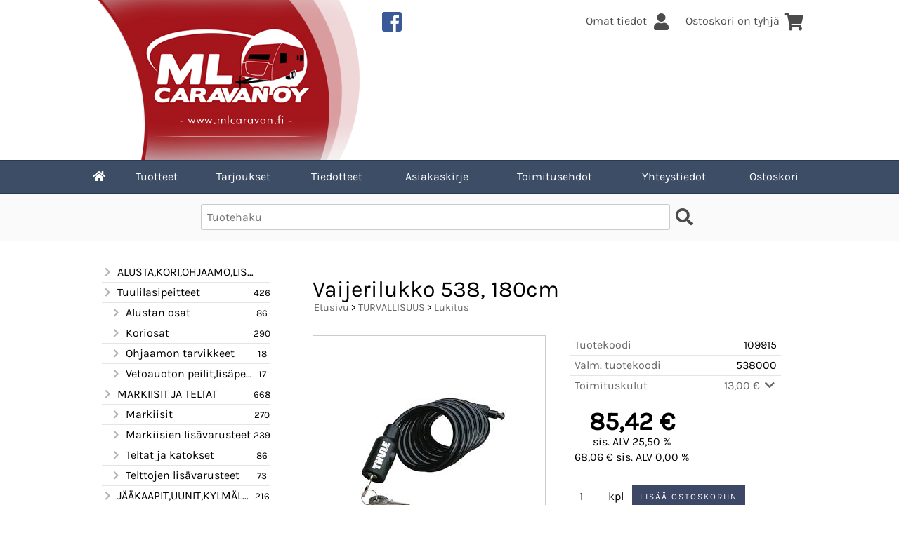

--- FILE ---
content_type: text/html; charset=UTF-8
request_url: https://www.mlcaravan.fi/p3158-vaijerilukko-538-180cm-fi.html
body_size: 6477
content:
<!DOCTYPE html>
<html lang="fi">

<head>
<meta name="viewport" content="width=device-width, initial-scale=1" />
<meta charset="UTF-8" />
<link href="styles1-393677656.css" rel="stylesheet" type="text/css" />
<link href="fonts/font-awesome/css/clover.min.css" rel="stylesheet" type="text/css" />
<link rel="canonical" href="https://www.mlcaravan.fi/p3158-vaijerilukko-538-180cm-fi.html" />
<meta name="robots" content="index, noarchive" />
<title>Vaijerilukko 538, 180cm | ML Caravan Oy</title>
<meta name="description" content="Thule Cable Lock. Varkaudenestoa tehostava muovipäällysteinen teräsvaijeri, jolla polkupyörä lukitaan pyörätelineeseen. Pituus 180 cm. Tilattavissa..." />
<meta property="og:locale" content="fi_FI" />
<meta property="og:site_name" content="ML Caravan Oy" />
<meta property="og:type" content="product.item" />
<meta property="og:url" content="https://www.mlcaravan.fi/p3158-vaijerilukko-538-180cm-fi.html" />
<meta property="og:title" content="Vaijerilukko 538, 180cm" />
<meta property="og:description" content="Thule Cable Lock. Varkaudenestoa tehostava muovipäällysteinen teräsvaijeri, jolla polkupyörä lukitaan pyörätelineeseen. Pituus 180 cm. Tilattavissa..." />
<meta property="og:image" content="https://www.mlcaravan.fi/graphics/products/thumbnails/pogrp_image_view_6__d4b3c498.jpg" />
<meta property="og:updated_time" content="2025-08-21T12:14:01+03:00" />
<meta property="product:retailer_item_id" content="109915" />
<meta property="product:price:amount" content="85.42" />
<meta property="product:price:currency" content="EUR" />
<meta name="twitter:title" content="Vaijerilukko 538, 180cm" />
<meta name="twitter:url" content="https://www.mlcaravan.fi/p3158-vaijerilukko-538-180cm-fi.html" />
<meta name="twitter:description" content="Thule Cable Lock. Varkaudenestoa tehostava muovipäällysteinen teräsvaijeri, jolla polkupyörä lukitaan pyörätelineeseen. Pituus 180 cm. Tilattavissa..." />
<meta name="twitter:image" content="https://www.mlcaravan.fi/graphics/products/thumbnails/pogrp_image_view_6__d4b3c498.jpg" />
<meta name="twitter:card" content="summary_large_image" />
<meta name="csx4_connections_page_counter" id="csx4_connections_page_counter" content="1" />
<script src="actions-393677656.js"></script>
<script src="https://www.mlcaravan.fi/extensions/image_zoom/image_zoom_2.js"></script>
</head>

<body>
<div id="csx4_curtain" onclick="csx4_hide_picture_popup();return false;"></div>
<div id="csx4_popup_box"></div>
<div id="csx4_cart_sidebar" style="display: none;"><div id="csx4_cart_sidebar_inner" onclick="if (document.activeElement.tagName!='A') window.open('https://www.mlcaravan.fi/shopping-cart-fi.html', '_self');"></div></div>
<div id="body"><div id="ultimate_top_around"><div id="ultimate_top"><div class="sign_in_top"><div id="csx4_sign_in_top"><a href="https://www.mlcaravan.fi/sign-in-fi.html">Omat tiedot<i class="fas fa-user fa-fw"></i></a></div></div><div class="product_search"><form action="product-search-fi.html" id="product_search" method="post"><div class="tb_product_search"><div class="tr_product_search"><div class="tc_product_search"><input autocomplete="off" id="product_search_words" name="product_search_words" placeholder="Tuotehaku" onkeyup="csx4_product_search_interval('1', 'fi', '500')" type="text" /></div><div class="tc_product_search"><div onclick="document.getElementById('product_search').submit();document.getElementById('product_search_icon1').style.display='none';if(document.getElementById('product_search_icon2'))document.getElementById('product_search_icon2').style.display='block';"><div id="product_search_icon1"><i class="fas fa-search fa-fw"></i></div><div id="product_search_icon2"><i class="fas fa-spinner fa-fw"></i></div></div></div></div></div></form></div><div class="shopping_cart_top"><div id="csx4_cart_top"><a href="https://www.mlcaravan.fi/shopping-cart-fi.html">Ostoskori on tyhjä<i class="fas fa-shopping-cart fa-fw"></i></a></div></div></div><div class="oma_verkkokaupan_logo_container"><div class="oma_verkkokaupan_logo"><a href="index-fi.html"><img src="graphics/codes/ml_caravan_afcaba62.png" alt="ML Caravan Oy" /></a></div>  <div class="oma_verkkokaupan_logo"><a href="https://www.facebook.com/ML-Caravan-Oy-376849319006699" target="_blank"><i class="fab fa-facebook-square fa-2x"></i></a></div>  </div></div><div id="all_around"><div id="almost_around"><div id="landscape_around"><div id="landscape_around_inner"><div id="landscape_top"></div><div id="landscape_middle"></div><div id="landscape_bottom"><div class="main_navigation_mini" id="csx4_main_navigation_mini"><div class="tb_main_navigation_mini"><div class="tr_main_navigation_mini"><div class="tc_main_navigation_mini" style="width: 15%;"><a href="https://www.mlcaravan.fi/index.html"><i class="fas fa-home"></i></a></div><div class="tc_main_navigation_mini"><a href="" onclick="csx4_show_dropdown_mini_categories();return false;">Tuotteet</a></div><div class="tc_main_navigation_mini"><a href="https://www.mlcaravan.fi/shopping-cart-fi.html">Ostoskori</a></div><div class="tc_main_navigation_mini" style="width: 15%;"><a href="https://www.mlcaravan.fi/navigation-fi.html" onclick="csx4_switch_main_navigation();return false;"><i class="fas fa-bars"></i></a></div></div></div></div><div class="main_navigation_temp" id="csx4_main_navigation_temp"></div><div class="main_navigation" id="csx4_main_navigation"><div class="tb_main_navigation"><div class="tr_main_navigation"><div class="tc_main_navigation_only" style="width: 5%;"><a href="https://www.mlcaravan.fi/index.html"><i class="fas fa-home"></i></a></div><div class="tc_main_navigation"><a href="" onclick="csx4_show_dropdown_categories();return false;">Tuotteet</a></div><div class="tc_main_navigation"><a href="https://www.mlcaravan.fi/offers-p1-fi.html">Tarjoukset</a></div><div class="tc_main_navigation"><a href="https://www.mlcaravan.fi/news-fi.html">Tiedotteet</a></div><div class="tc_main_navigation"><a href="https://www.mlcaravan.fi/newsletter-fi.html">Asiakaskirje</a></div><div class="tc_main_navigation"><a href="https://www.mlcaravan.fi/a2-toimitusehdot-fi.html">Toimitusehdot</a></div><div class="tc_main_navigation"><a href="https://www.mlcaravan.fi/contact-fi.html">Yhteystiedot</a></div><div class="tc_main_navigation_only"><a href="https://www.mlcaravan.fi/shopping-cart-fi.html">Ostoskori</a></div></div></div></div></div></div></div><div id="dropdown"><div class="dropdown_mini_categories" id="csx4_dropdown_mini_categories"></div><div class="dropdown_categories" id="csx4_dropdown_categories" onmouseleave="csx4_show_dropdown_categories();return false;"></div></div><div id="content_around">
<!-- Ulkoasupohja: Orange (2020) -->
<!-- Sijoita tämä kohtaan: #content_around jälkeen -->
<div id="oma_product_search" class="oma_product_search"></div>
<script>
var $elements = document.getElementsByClassName("product_search");
for (var $i = 0; $i < $elements.length; $i++) {
  document.getElementById('oma_product_search').innerHTML = $elements[$i].innerHTML;
  $elements[$i].outerHTML = "";
  break;
}
</script>
<!-- End of Ulkoasupohja: Orange (2020) -->
    
<div id="content"><div id="tb_content"><div id="tr_content"><div id="tc_content_left"><div class="categories" id="csx4_categories"><div class="category_tree"><div class="category_tree_part"><div class="tb_category_tree"><div class="tr_category_tree"><div class="tc_category_tree"><a href="https://www.mlcaravan.fi/c47-alustakoriohjaamolisapeilit-p1-fi.html"><i class="fas fa-chevron-right fa-fw"></i>ALUSTA,KORI,OHJAAMO,LISÄPEILIT</a></div><div class="tc_category_tree"></div></div><div class="tr_category_tree"><div class="tc_category_tree"><a href="https://www.mlcaravan.fi/c206-tuulilasipeitteet-p1-fi.html"><i class="fas fa-chevron-right fa-fw"></i>Tuulilasipeitteet</a></div><div class="tc_category_tree">426</div></div><div class="tr_category_tree"><div class="tc_category_tree"><div class="category_tree_level"></div><a href="https://www.mlcaravan.fi/c48-alustan-osat-p1-fi.html"><i class="fas fa-chevron-right fa-fw"></i>Alustan osat</a></div><div class="tc_category_tree">86</div></div><div class="tr_category_tree"><div class="tc_category_tree"><div class="category_tree_level"></div><a href="https://www.mlcaravan.fi/c53-koriosat-p1-fi.html"><i class="fas fa-chevron-right fa-fw"></i>Koriosat</a></div><div class="tc_category_tree">290</div></div><div class="tr_category_tree"><div class="tc_category_tree"><div class="category_tree_level"></div><a href="https://www.mlcaravan.fi/c59-ohjaamon-tarvikkeet-p1-fi.html"><i class="fas fa-chevron-right fa-fw"></i>Ohjaamon tarvikkeet</a></div><div class="tc_category_tree">18</div></div><div class="tr_category_tree"><div class="tc_category_tree"><div class="category_tree_level"></div><a href="https://www.mlcaravan.fi/c62-vetoauoton-peilitlisapeilit-p1-fi.html"><i class="fas fa-chevron-right fa-fw"></i>Vetoauoton peilit,lisäpeilit</a></div><div class="tc_category_tree">17</div></div><div class="tr_category_tree"><div class="tc_category_tree"><a href="https://www.mlcaravan.fi/c63-markiisit-ja-teltat-p1-fi.html"><i class="fas fa-chevron-right fa-fw"></i>MARKIISIT JA TELTAT</a></div><div class="tc_category_tree">668</div></div><div class="tr_category_tree"><div class="tc_category_tree"><div class="category_tree_level"></div><a href="https://www.mlcaravan.fi/c64-markiisit-p1-fi.html"><i class="fas fa-chevron-right fa-fw"></i>Markiisit</a></div><div class="tc_category_tree">270</div></div><div class="tr_category_tree"><div class="tc_category_tree"><div class="category_tree_level"></div><a href="https://www.mlcaravan.fi/c73-markiisien-lisavarusteet-p1-fi.html"><i class="fas fa-chevron-right fa-fw"></i>Markiisien lisävarusteet</a></div><div class="tc_category_tree">239</div></div><div class="tr_category_tree"><div class="tc_category_tree"><div class="category_tree_level"></div><a href="https://www.mlcaravan.fi/c78-teltat-ja-katokset-p1-fi.html"><i class="fas fa-chevron-right fa-fw"></i>Teltat ja katokset</a></div><div class="tc_category_tree">86</div></div><div class="tr_category_tree"><div class="tc_category_tree"><div class="category_tree_level"></div><a href="https://www.mlcaravan.fi/c85-telttojen-lisavarusteet-p1-fi.html"><i class="fas fa-chevron-right fa-fw"></i>Telttojen lisävarusteet</a></div><div class="tc_category_tree">73</div></div><div class="tr_category_tree"><div class="tc_category_tree"><a href="https://www.mlcaravan.fi/c89-jaakaapituunitkylmalaukutgrillit-p1-fi.html"><i class="fas fa-chevron-right fa-fw"></i>JÄÄKAAPIT,UUNIT,KYLMÄLAUKUT,GRILLIT</a></div><div class="tc_category_tree">216</div></div><div class="tr_category_tree"><div class="tc_category_tree"><div class="category_tree_level"></div><a href="https://www.mlcaravan.fi/c90-jaakaapit-ja-osat-p1-fi.html"><i class="fas fa-chevron-right fa-fw"></i>Jääkaapit ja osat</a></div><div class="tc_category_tree">183</div></div><div class="tr_category_tree"><div class="tc_category_tree"><div class="category_tree_level"></div><a href="https://www.mlcaravan.fi/c95-liedetuunit-ja-osat-p1-fi.html"><i class="fas fa-chevron-right fa-fw"></i>Liedet,uunit ja osat</a></div><div class="tc_category_tree">16</div></div><div class="tr_category_tree"><div class="tc_category_tree"><div class="category_tree_level"></div><a href="https://www.mlcaravan.fi/c98-kylmalaukut-p1-fi.html"><i class="fas fa-chevron-right fa-fw"></i>Kylmälaukut</a></div><div class="tc_category_tree">10</div></div><div class="tr_category_tree"><div class="tc_category_tree"><div class="category_tree_level"></div><a href="https://www.mlcaravan.fi/c99-grillaus-ja-tarvikkeet-p1-fi.html"><i class="fas fa-chevron-right fa-fw"></i>Grillaus ja tarvikkeet</a></div><div class="tc_category_tree">7</div></div><div class="tr_category_tree"><div class="tc_category_tree"><a href="https://www.mlcaravan.fi/c100-kuljetus-ja-sailytys-p1-fi.html"><i class="fas fa-chevron-right fa-fw"></i>KULJETUS JA SÄILYTYS</a></div><div class="tc_category_tree">140</div></div><div class="tr_category_tree"><div class="tc_category_tree"><div class="category_tree_level"></div><a href="https://www.mlcaravan.fi/c101-kuljetus-p1-fi.html"><i class="fas fa-chevron-right fa-fw"></i>Kuljetus</a></div><div class="tc_category_tree">120</div></div><div class="tr_category_tree"><div class="tc_category_tree"><div class="category_tree_level"></div><a href="https://www.mlcaravan.fi/c107-sailytys-p1-fi.html"><i class="fas fa-chevron-right fa-fw"></i>Säilytys</a></div><div class="tc_category_tree">20</div></div><div class="tr_category_tree"><div class="tc_category_tree"><a href="https://www.mlcaravan.fi/c109-kaymalat-ja-tarvikkeet-p1-fi.html"><i class="fas fa-chevron-right fa-fw"></i>KÄYMÄLÄT JA TARVIKKEET</a></div><div class="tc_category_tree">181</div></div></div></div><div class="category_tree_part"><div class="tb_category_tree"><div class="tr_category_tree"><div class="tc_category_tree"><div class="category_tree_level"></div><a href="https://www.mlcaravan.fi/c110-kaymalat-p1-fi.html"><i class="fas fa-chevron-right fa-fw"></i>Käymälät</a></div><div class="tc_category_tree">43</div></div><div class="tr_category_tree"><div class="tc_category_tree"><div class="category_tree_level"></div><a href="https://www.mlcaravan.fi/c114-kaymaloiden-varaosat-p1-fi.html"><i class="fas fa-chevron-right fa-fw"></i>Käymälöiden varaosat</a></div><div class="tc_category_tree">119</div></div><div class="tr_category_tree"><div class="tc_category_tree"><div class="category_tree_level"></div><a href="https://www.mlcaravan.fi/c119-kaymaloiden-tarvikkeet-p1-fi.html"><i class="fas fa-chevron-right fa-fw"></i>Käymälöiden tarvikkeet</a></div><div class="tc_category_tree">19</div></div><div class="tr_category_tree"><div class="tc_category_tree"><a href="https://www.mlcaravan.fi/c122-vesijarjestelma-p1-fi.html"><i class="fas fa-chevron-right fa-fw"></i>VESIJÄRJESTELMÄ</a></div><div class="tc_category_tree">102</div></div><div class="tr_category_tree"><div class="tc_category_tree"><div class="category_tree_level"></div><a href="https://www.mlcaravan.fi/c123-hanat-ja-suihkutarvikkeet-p1-fi.html"><i class="fas fa-chevron-right fa-fw"></i>Hanat ja suihkutarvikkeet</a></div><div class="tc_category_tree">56</div></div><div class="tr_category_tree"><div class="tc_category_tree"><div class="category_tree_level"></div><a href="https://www.mlcaravan.fi/c124-pumput-ja-tarvikkeet-p1-fi.html"><i class="fas fa-chevron-right fa-fw"></i>Pumput ja tarvikkeet</a></div><div class="tc_category_tree">20</div></div><div class="tr_category_tree"><div class="tc_category_tree"><div class="category_tree_level"></div><a href="https://www.mlcaravan.fi/c125-muut-vesijarjestelman-osat-p1-fi.html"><i class="fas fa-chevron-right fa-fw"></i>Muut vesijärjestelmän osat</a></div><div class="tc_category_tree">26</div></div><div class="tr_category_tree"><div class="tc_category_tree"><a href="https://www.mlcaravan.fi/c126-sahkelektroniikka-ja-valaistus-p1-fi.html"><i class="fas fa-chevron-right fa-fw"></i>SÄHKÖ,ELEKTRONIIKKA JA VALAISTUS</a></div><div class="tc_category_tree">280</div></div><div class="tr_category_tree"><div class="tc_category_tree"><div class="category_tree_level"></div><a href="https://www.mlcaravan.fi/c127-valaistus-p1-fi.html"><i class="fas fa-chevron-right fa-fw"></i>Valaistus</a></div><div class="tc_category_tree">98</div></div><div class="tr_category_tree"><div class="tc_category_tree"><div class="category_tree_level"></div><a href="https://www.mlcaravan.fi/c130-invertterit-p1-fi.html"><i class="fas fa-chevron-right fa-fw"></i>Invertterit</a></div><div class="tc_category_tree">23</div></div><div class="tr_category_tree"><div class="tc_category_tree"><div class="category_tree_level"></div><a href="https://www.mlcaravan.fi/c131-aurinkopaneelit-p1-fi.html"><i class="fas fa-chevron-right fa-fw"></i>Aurinkopaneelit</a></div><div class="tc_category_tree">20</div></div><div class="tr_category_tree"><div class="tc_category_tree"><div class="category_tree_level"></div><a href="https://www.mlcaravan.fi/c132-naviperuutukameratvalvonta-p1-fi.html"><i class="fas fa-chevron-right fa-fw"></i>Navi,peruutukamerat,valvonta</a></div><div class="tc_category_tree">12</div></div><div class="tr_category_tree"><div class="tc_category_tree"><div class="category_tree_level"></div><a href="https://www.mlcaravan.fi/c133-johdotrasiatsahkotarvikkeet-p1-fi.html"><i class="fas fa-chevron-right fa-fw"></i>Johdot,rasiat,sähkötarvikkeet</a></div><div class="tc_category_tree">120</div></div><div class="tr_category_tree"><div class="tc_category_tree"><div class="category_tree_level"></div><a href="https://www.mlcaravan.fi/c137-laturitakunvalvonta-p1-fi.html"><i class="fas fa-chevron-right fa-fw"></i>Laturit,akunvalvonta</a></div><div class="tc_category_tree">7</div></div><div class="tr_category_tree"><div class="tc_category_tree"><div class="category_tree_level"></div><a href="https://www.mlcaravan.fi/c138-generaattorit-p1-fi.html"><i class="fas fa-chevron-right fa-fw"></i>Generaattorit</a></div><div class="tc_category_tree"></div></div><div class="tr_category_tree"><div class="tc_category_tree"><a href="https://www.mlcaravan.fi/c139-turvallisuus-p1-fi.html"><i class="fas fa-chevron-right fa-fw"></i>TURVALLISUUS</a></div><div class="tc_category_tree">32</div></div><div class="tr_category_tree"><div class="tc_category_tree"><div class="category_tree_level"></div><a href="https://www.mlcaravan.fi/c140-halyttimet-p1-fi.html"><i class="fas fa-chevron-right fa-fw"></i>Hälyttimet</a></div><div class="tc_category_tree">12</div></div><div class="tr_category_tree"><div class="tc_category_tree_selected"><div class="category_tree_level"></div><a href="https://www.mlcaravan.fi/c141-lukitus-p1-fi.html"><i class="fas fa-chevron-right fa-fw"></i>Lukitus</a></div><div class="tc_category_tree_selected">20</div></div><div class="tr_category_tree"><div class="tc_category_tree"><a href="https://www.mlcaravan.fi/c142-asuinosan-tarvikkeet-p1-fi.html"><i class="fas fa-chevron-right fa-fw"></i>ASUINOSAN TARVIKKEET</a></div><div class="tc_category_tree">75</div></div><div class="tr_category_tree"><div class="tc_category_tree"><div class="category_tree_level"></div><a href="https://www.mlcaravan.fi/c143-oviverhot-p1-fi.html"><i class="fas fa-chevron-right fa-fw"></i>Oviverhot</a></div><div class="tc_category_tree">6</div></div><div class="tr_category_tree"><div class="tc_category_tree"><div class="category_tree_level"></div><a href="https://www.mlcaravan.fi/c144-kalusteiden-tarvikkeet-p1-fi.html"><i class="fas fa-chevron-right fa-fw"></i>Kalusteiden tarvikkeet</a></div><div class="tc_category_tree">61</div></div><div class="tr_category_tree"><div class="tc_category_tree"><div class="category_tree_level"></div><a href="https://www.mlcaravan.fi/c145-poydanjalat-ja-tarvikkeet-p1-fi.html"><i class="fas fa-chevron-right fa-fw"></i>Pöydänjalat ja tarvikkeet</a></div><div class="tc_category_tree">6</div></div><div class="tr_category_tree"><div class="tc_category_tree"><div class="category_tree_level"></div><a href="https://www.mlcaravan.fi/c146-kosteudenpoistajat-p1-fi.html"><i class="fas fa-chevron-right fa-fw"></i>Kosteudenpoistajat</a></div><div class="tc_category_tree">2</div></div><div class="tr_category_tree"><div class="tc_category_tree"><a href="https://www.mlcaravan.fi/c147-ilmastointilaitteet-p1-fi.html"><i class="fas fa-chevron-right fa-fw"></i>ILMASTOINTILAITTEET</a></div><div class="tc_category_tree">36</div></div></div></div><div class="category_tree_part"><div class="tb_category_tree"><div class="tr_category_tree"><div class="tc_category_tree"><div class="category_tree_level"></div><a href="https://www.mlcaravan.fi/c148-ilmastointilaitteet-ja-tarvikkeet-telair-p1-fi.html"><i class="fas fa-chevron-right fa-fw"></i>Ilmastointilaitteet ja tarvikkeet Telair</a></div><div class="tc_category_tree">7</div></div><div class="tr_category_tree"><div class="tc_category_tree"><div class="category_tree_level"></div><a href="https://www.mlcaravan.fi/c149-ilmastointilaitteet-ja-tarv-dometic-p1-fi.html"><i class="fas fa-chevron-right fa-fw"></i>Ilmastointilaitteet ja tarv. Dometic</a></div><div class="tc_category_tree">18</div></div><div class="tr_category_tree"><div class="tc_category_tree"><div class="category_tree_level"></div><a href="https://www.mlcaravan.fi/c150-ilmastointilaitteet-ja-tarvikkeeet-truma-p1-fi.html"><i class="fas fa-chevron-right fa-fw"></i>Ilmastointilaitteet ja tarvikkeeet Truma</a></div><div class="tc_category_tree">11</div></div><div class="tr_category_tree"><div class="tc_category_tree"><a href="https://www.mlcaravan.fi/c151-perakarry-traileri-alusta-p1-fi.html"><i class="fas fa-chevron-right fa-fw"></i>PERÄKÄRRY/TRAILERI/ALUSTA</a></div><div class="tc_category_tree">841</div></div><div class="tr_category_tree"><div class="tc_category_tree"><div class="category_tree_level"></div><a href="https://www.mlcaravan.fi/c152-vetopaat-al-ko-p1-fi.html"><i class="fas fa-chevron-right fa-fw"></i>Vetopäät AL-KO</a></div><div class="tc_category_tree">14</div></div><div class="tr_category_tree"><div class="tc_category_tree"><div class="category_tree_level"></div><a href="https://www.mlcaravan.fi/c153-vetopaat-knott-p1-fi.html"><i class="fas fa-chevron-right fa-fw"></i>Vetopäät KNOTT</a></div><div class="tc_category_tree">12</div></div><div class="tr_category_tree"><div class="tc_category_tree"><div class="category_tree_level"></div><a href="https://www.mlcaravan.fi/c154-vetopaat-bpw-p1-fi.html"><i class="fas fa-chevron-right fa-fw"></i>Vetopäät BPW</a></div><div class="tc_category_tree">6</div></div><div class="tr_category_tree"><div class="tc_category_tree"><div class="category_tree_level"></div><a href="https://www.mlcaravan.fi/c155-kuulakytkimetlukot-tarvikkeet-p1-fi.html"><i class="fas fa-chevron-right fa-fw"></i>Kuulakytkimet,lukot+tarvikkeet</a></div><div class="tc_category_tree">49</div></div><div class="tr_category_tree"><div class="tc_category_tree"><div class="category_tree_level"></div><a href="https://www.mlcaravan.fi/c156-vetopaan-varaosat-p1-fi.html"><i class="fas fa-chevron-right fa-fw"></i>Vetopään varaosat</a></div><div class="tc_category_tree">90</div></div><div class="tr_category_tree"><div class="tc_category_tree"><div class="category_tree_level"></div><a href="https://www.mlcaravan.fi/c160-kitkakytkimetlukot-varaosat-p1-fi.html"><i class="fas fa-chevron-right fa-fw"></i>Kitkakytkimet,lukot+varaosat</a></div><div class="tc_category_tree">37</div></div><div class="tr_category_tree"><div class="tc_category_tree"><div class="category_tree_level"></div><a href="https://www.mlcaravan.fi/c195-aisavaaka-p1-fi.html"><i class="fas fa-chevron-right fa-fw"></i>Aisavaaka</a></div><div class="tc_category_tree">2</div></div><div class="tr_category_tree"><div class="tc_category_tree"><div class="category_tree_level"></div><a href="https://www.mlcaravan.fi/c196-akselit-p1-fi.html"><i class="fas fa-chevron-right fa-fw"></i>Akselit</a></div><div class="tc_category_tree">47</div></div><div class="tr_category_tree"><div class="tc_category_tree"><div class="category_tree_level"></div><a href="https://www.mlcaravan.fi/c197-navat-p1-fi.html"><i class="fas fa-chevron-right fa-fw"></i>Navat</a></div><div class="tc_category_tree">20</div></div><div class="tr_category_tree"><div class="tc_category_tree"><div class="category_tree_level"></div><a href="https://www.mlcaravan.fi/c198-iskunvaimentimet-al-koknottbpw-ja-muut-p1-fi.html"><i class="fas fa-chevron-right fa-fw"></i>Iskunvaimentimet Al-ko,Knott,Bpw ja muut</a></div><div class="tc_category_tree">20</div></div><div class="tr_category_tree"><div class="tc_category_tree"><div class="category_tree_level"></div><a href="https://www.mlcaravan.fi/c199-jarrurummut-al-koknottbpwpeitz-p1-fi.html"><i class="fas fa-chevron-right fa-fw"></i>Jarrurummut Al-ko,Knott,Bpw,Peitz</a></div><div class="tc_category_tree">32</div></div><div class="tr_category_tree"><div class="tc_category_tree"><div class="category_tree_level"></div><a href="https://www.mlcaravan.fi/c200-jarrukengat-al-koknottbpw-hahnpeitz-bb-wap-p1-fi.html"><i class="fas fa-chevron-right fa-fw"></i>Jarrukengät Al-ko,Knott,Bpw/Hahn,Peitz/b&amp;b/Wap</a></div><div class="tc_category_tree">41</div></div><div class="tr_category_tree"><div class="tc_category_tree"><div class="category_tree_level"></div><a href="https://www.mlcaravan.fi/c201-jarruvaijerit-p1-fi.html"><i class="fas fa-chevron-right fa-fw"></i>Jarruvaijerit</a></div><div class="tc_category_tree">70</div></div><div class="tr_category_tree"><div class="tc_category_tree"><div class="category_tree_level"></div><a href="https://www.mlcaravan.fi/c202-jarrujen-rumpujen-varaosat-p1-fi.html"><i class="fas fa-chevron-right fa-fw"></i>Jarrujen/rumpujen varaosat</a></div><div class="tc_category_tree">118</div></div><div class="tr_category_tree"><div class="tc_category_tree"><div class="category_tree_level"></div><a href="https://www.mlcaravan.fi/c203-laakerit-laakerisarjat-p1-fi.html"><i class="fas fa-chevron-right fa-fw"></i>Laakerit/laakerisarjat</a></div><div class="tc_category_tree">45</div></div><div class="tr_category_tree"><div class="tc_category_tree"><div class="category_tree_level"></div><a href="https://www.mlcaravan.fi/c204-tiivisteet-p1-fi.html"><i class="fas fa-chevron-right fa-fw"></i>Tiivisteet</a></div><div class="tc_category_tree">21</div></div><div class="tr_category_tree"><div class="tc_category_tree"><div class="category_tree_level"></div><a href="https://www.mlcaravan.fi/c205-nokkapyorat-ja-kiinnikkeet-p1-fi.html"><i class="fas fa-chevron-right fa-fw"></i>Nokkapyörät ja kiinnikkeet</a></div><div class="tc_category_tree">54</div></div><div class="tr_category_tree"><div class="tc_category_tree"><div class="category_tree_level"></div><a href="https://www.mlcaravan.fi/c207-tukijalat-ja-nurkkatuet-p1-fi.html"><i class="fas fa-chevron-right fa-fw"></i>Tukijalat ja nurkkatuet</a></div><div class="tc_category_tree">28</div></div><div class="tr_category_tree"><div class="tc_category_tree"><div class="category_tree_level"></div><a href="https://www.mlcaravan.fi/c208-renkaat-ja-vanteet-p1-fi.html"><i class="fas fa-chevron-right fa-fw"></i>Renkaat ja vanteet</a></div><div class="tc_category_tree">12</div></div><div class="tr_category_tree"><div class="tc_category_tree"><div class="category_tree_level"></div><a href="https://www.mlcaravan.fi/c209-takavalot-p1-fi.html"><i class="fas fa-chevron-right fa-fw"></i>Takavalot</a></div><div class="tc_category_tree">115</div></div><div class="tr_category_tree"><div class="tc_category_tree"><div class="category_tree_level"></div><a href="https://www.mlcaravan.fi/c210-etu-sivuvalot-rekisterikilvenvalot-p1-fi.html"><i class="fas fa-chevron-right fa-fw"></i>Etu/sivuvalot/rekisterikilvenvalot</a></div><div class="tc_category_tree"></div></div><div class="tr_category_tree"><div class="tc_category_tree"><a href="https://www.mlcaravan.fi/c161-televisiot-ja-tarvikkeet-p1-fi.html"><i class="fas fa-chevron-right fa-fw"></i>TELEVISIOT JA TARVIKKEET</a></div><div class="tc_category_tree">27</div></div></div></div><div class="category_tree_part"><div class="tb_category_tree"><div class="tr_category_tree"><div class="tc_category_tree"><div class="category_tree_level"></div><a href="https://www.mlcaravan.fi/c162-antennit-ja-tarvikkeet-p1-fi.html"><i class="fas fa-chevron-right fa-fw"></i>Antennit ja tarvikkeet</a></div><div class="tc_category_tree">10</div></div><div class="tr_category_tree"><div class="tc_category_tree"><div class="category_tree_level"></div><a href="https://www.mlcaravan.fi/c163-tv-telineet-p1-fi.html"><i class="fas fa-chevron-right fa-fw"></i>TV-telineet</a></div><div class="tc_category_tree">16</div></div><div class="tr_category_tree"><div class="tc_category_tree"><div class="category_tree_level"></div><a href="https://www.mlcaravan.fi/c211-televisiot-p1-fi.html"><i class="fas fa-chevron-right fa-fw"></i>Televisiot</a></div><div class="tc_category_tree">1</div></div><div class="tr_category_tree"><div class="tc_category_tree"><a href="https://www.mlcaravan.fi/c164-retkeily-ja-leiriytyminen-p1-fi.html"><i class="fas fa-chevron-right fa-fw"></i>RETKEILY JA LEIRIYTYMINEN</a></div><div class="tc_category_tree">82</div></div><div class="tr_category_tree"><div class="tc_category_tree"><div class="category_tree_level"></div><a href="https://www.mlcaravan.fi/c193-leirityminen-p1-fi.html"><i class="fas fa-chevron-right fa-fw"></i>Leirityminen</a></div><div class="tc_category_tree">15</div></div><div class="tr_category_tree"><div class="tc_category_tree"><div class="category_tree_level"></div><a href="https://www.mlcaravan.fi/c165-tuolit-ja-poydat-p1-fi.html"><i class="fas fa-chevron-right fa-fw"></i>Tuolit ja pöydät</a></div><div class="tc_category_tree">22</div></div><div class="tr_category_tree"><div class="tc_category_tree"><div class="category_tree_level"></div><a href="https://www.mlcaravan.fi/c166-ruanvalmistusruokailu-p1-fi.html"><i class="fas fa-chevron-right fa-fw"></i>Ruanvalmistus,ruokailu</a></div><div class="tc_category_tree">45</div></div><div class="tr_category_tree"><div class="tc_category_tree"><a href="https://www.mlcaravan.fi/c167-lammityskaasujarjestelma-p1-fi.html"><i class="fas fa-chevron-right fa-fw"></i>LÄMMITYS,KAASUJÄRJESTELMÄ</a></div><div class="tc_category_tree">449</div></div><div class="tr_category_tree"><div class="tc_category_tree"><div class="category_tree_level"></div><a href="https://www.mlcaravan.fi/c168-nestekeskuslammitys-p1-fi.html"><i class="fas fa-chevron-right fa-fw"></i>Nestekeskuslämmitys</a></div><div class="tc_category_tree">165</div></div><div class="tr_category_tree"><div class="tc_category_tree"><div class="category_tree_level"></div><a href="https://www.mlcaravan.fi/c176-ilmalammitys-p1-fi.html"><i class="fas fa-chevron-right fa-fw"></i>Ilmalämmitys</a></div><div class="tc_category_tree">197</div></div><div class="tr_category_tree"><div class="tc_category_tree"><div class="category_tree_level"></div><a href="https://www.mlcaravan.fi/c185-kaasujarjestelma-p1-fi.html"><i class="fas fa-chevron-right fa-fw"></i>Kaasujärjestelmä</a></div><div class="tc_category_tree">87</div></div><div class="tr_category_tree"><div class="tc_category_tree"><a href="https://www.mlcaravan.fi/c188-poistomyyntikategoria-p1-fi.html"><i class="fas fa-chevron-right fa-fw"></i>POISTOMYYNTIKATEGORIA</a></div><div class="tc_category_tree">141</div></div><div class="tr_category_tree"><div class="tc_category_tree"><a href="https://www.mlcaravan.fi/c189-hobby-varaosat-p1-fi.html"><i class="fas fa-chevron-right fa-fw"></i>HOBBY VARAOSAT</a></div><div class="tc_category_tree">287</div></div><div class="tr_category_tree"><div class="tc_category_tree"><div class="category_tree_level"></div><a href="https://www.mlcaravan.fi/c190-varaosat-hobby-p1-fi.html"><i class="fas fa-chevron-right fa-fw"></i>Varaosat Hobby</a></div><div class="tc_category_tree">287</div></div></div></div></div></div><div class="restricts" id="csx4_restricts"></div></div><div id="tc_content_middle"><div id="tc_content_middle_inner"><input type="hidden" name="csx4_connections_product_id" id="csx4_connections_product_id" value="3158" /><h1 class="crumb">Vaijerilukko 538, 180cm</h1><p class="crumb"><a href="https://www.mlcaravan.fi/index.html">Etusivu</a> > <a href="https://www.mlcaravan.fi/c139-turvallisuus-p1-fi.html">TURVALLISUUS</a> > <a href="https://www.mlcaravan.fi/c141-lukitus-p1-fi.html">Lukitus</a></p><div class="category_bar" id="csx4_category_bar"><div class="tb_category_bar"><div class="tr_category_bar"></div></div></div><div class="tb_product_columns"><div class="tr_product_columns"><div class="tc_product_columns"><div id="product_picture" style="width: 332px;"><div class="tb_product_picture"><div class="tr_product_picture"><div class="tc_product_picture"><a href="graphics/products/image_view_6__d4b3c498.jpg" oncontextmenu="return false;" onclick="csx4_show_picture_popup('3158', '1', '800', '800', 'fi');return false;" target="_blank"><picture><source srcset="graphics/products/thumbnails/1x/ppipp_image_view_6__d4b3c498.webp 1x,graphics/products/thumbnails/2x/ppipp_image_view_6__d4b3c498.webp 2x" type="image/webp" ><img src="graphics/products/thumbnails/ppipp_image_view_6__d4b3c498.jpg" width="330" height="330" alt="Vaijerilukko 538, 180cm" /></picture></a></div></div></div></div></div><div class="tc_product_columns"><div class="tb_product_figures"><div class="tr_product_figures"><div class="tc_product_figures_left">Tuotekoodi</div><div class="tc_product_figures_right">109915</div></div><div class="tr_product_figures"><div class="tc_product_figures_left">Valm. tuotekoodi</div><div class="tc_product_figures_right">538000</div></div><div class="tr_product_figures"><div class="tc_product_figures_left">Toimituskulut</div><div class="tc_product_figures_right"><div class="csx4_script_show"><a class="csx4_popup" id="term1open" href="#" onclick="csx4_show_info('term1');return false;">13,00&nbsp;€ <i class="fas fa-chevron-down fa-fw"></i></a><a class="csx4_popup" id="term1close" href="#" style="display: none;" onclick="csx4_hide_info('term1');return false;">13,00&nbsp;€ <i class="fas fa-chevron-up fa-fw"></i></a></div><noscript>13,00&nbsp;€</noscript></div></div></div><div class="csx4_popup"><div class="csx4_popup_inner" id="term1" style="display: none;"><div class="product_delivery">Toimituskulut toimitustavoittain, jos tilaat vain tämän tuotteen:<div class="tb_product_delivery"><div class="tr_product_delivery"><div class="tc_product_delivery_left">Posti</div><div class="tc_product_delivery_right">13,00&nbsp;€</div></div></div>Sisältäen arvonlisäveroa 25,50 %</div></div></div><form action="https://www.mlcaravan.fi/shopping-cart-fi.html" id="product_form3158" method="post"><input type="hidden" name="add_to_cart" value="1" /><input type="hidden" name="product_id" value="3158" /><div id="csx4_product_variations"></div><input type="hidden" name="csx4_connections_product_price" id="csx4_connections_product_price" value="85.42" /><div class="tb_product_price"><div class="tr_product_price"><div class="tc_product_price"><div class="product_price_normal">85,42&nbsp;€</div><div class="product_price_vat">sis. ALV 25,50 %</div><div class="product_price_vat">68,06&nbsp;€ sis. ALV 0,00 %</div></div></div></div><div id="csx4_cart_alert" style="display: none;"></div><div class="tb_product_cart"><div class="tr_product_cart"><div class="tc_product_cart_left"><input type="text" name="product_qty" value="1" class="qty_1" /> kpl</div><div class="tc_product_cart_right"><input onclick="csx4_add_to_cart('product_form3158', 'fi');return false;" type="submit" value="Lisää ostoskoriin" /></div></div></div></form></div></div></div><div class="tb_product_intro"><div class="tr_product_intro"><div class="tc_product_intro"><div id="product_intro_description" class="part_content" style="display:block;"><p>Thule Cable Lock. Varkaudenestoa tehostava muovipäällysteinen teräsvaijeri, jolla polkupyörä lukitaan pyörätelineeseen. Pituus 180 cm.</p>
<p>Tilattavissa</p></div></div></div></div><img height="0" width="0" onload="csx4_yesscript_product_intro('product_intro_description');" src="[data-uri]" alt="tech" /></div><img height="0" width="0" onload="csx4_yesscript();" src="[data-uri]" alt="tech" /></div><div id="tc_content_right"></div></div></div></div></div></div><div id="brand_around"><div id="brand"></div></div><div id="bottom_around"><div id="bottom"><div class="tb_bottom"><div class="tr_bottom"><div class="tc_bottom"><div class="bottom_links"><a href="" onclick="csx4_show_dropdown_categories();return false;">Tuotteet</a><br /><a href="https://www.mlcaravan.fi/news-fi.html">Tiedotteet</a><br /><a href="https://www.mlcaravan.fi/newsletter-fi.html">Asiakaskirje</a><br /></div></div><div class="tc_bottom"><div class="bottom_links"><a href="https://www.mlcaravan.fi/a1-tietoa-meista-fi.html">Tietoa&nbsp;meistä</a><br /><a href="https://www.mlcaravan.fi/contact-fi.html">Yhteystiedot</a><br /><a href="https://www.mlcaravan.fi/a2-toimitusehdot-fi.html">Toimitusehdot</a><br /></div></div><div class="tc_bottom"><div class="bottom_links"><a href="https://www.mlcaravan.fi/shopping-cart-fi.html">Ostoskori</a><br /></div></div><div class="tc_bottom"></div><div class="tc_bottom"><div class="bottom_contact">ML Caravan Oy<br />Kauniaistentie 5 B<br />FI-16300, Orimattila<br />FINLAND<br /></div></div><div class="tc_bottom"><div class="bottom_contact">puh. 0400369983<br /><a href="mailto:marko&#46;laitinen&#64;mlcaravan&#46;fi">marko&#46;laitinen&#64;mlcaravan&#46;fi</a><br />Y-tunnus: 2058296-8<br /></div></div></div></div></div></div></div></div><div style="text-align: center !important;"><div style="display: inline-block;font: 80%/1.1 'Segoe UI', Arial, sans-serif !important;margin: 7px auto 24px auto !important;">&nbsp;</div></div>
<noscript id="deferred-styles"><link href="fonts/font-awesome/css/all.min.css" rel="stylesheet" type="text/css" /></noscript>

<script>
var $csx4_lds=function(){var $csx4_asn=document.getElementById("deferred-styles");var $csx4_rep=document.createElement("div");$csx4_rep.innerHTML=$csx4_asn.textContent;document.body.appendChild($csx4_rep)
$csx4_asn.parentElement.removeChild($csx4_asn);};var $csx4_raf=requestAnimationFrame||mozRequestAnimationFrame||webkitRequestAnimationFrame||msRequestAnimationFrame;if($csx4_raf){$csx4_raf(function(){window.setTimeout($csx4_lds,0);});}else{window.addEventListener('load',$csx4_lds);}
</script>

<script type="application/ld+json">
{
	"@context": "http://schema.org/",
	"@type": "Product",
	"name": "Vaijerilukko 538, 180cm",
	"image": [
		"https://www.mlcaravan.fi/graphics/products/image_view_6__d4b3c498.jpg"
	],
	"description": "Thule Cable Lock. Varkaudenestoa tehostava muovipäällysteinen teräsvaijeri, jolla polkupyörä lukitaan pyörätelineeseen. Pituus 180 cm. Tilattavissa...",
	"mpn": "538000",
	"sku": "109915",
	"offers": {
		"@type": "Offer",
		"url": "https://www.mlcaravan.fi/p3158-vaijerilukko-538-180cm-fi.html",
		"priceCurrency": "EUR",
		"price": "85.42",
		"seller": {
			"@type": "Organization",
			"name": "ML Caravan Oy"
		}
	}
}
</script>
<script type="application/ld+json">
{
	"@context": "http://schema.org",
	"@type": "BreadcrumbList",
	"itemListElement": [{
		"@type": "ListItem",
		"position": 1,
		"item": {
			"@id": "https://www.mlcaravan.fi/c139-turvallisuus-p1-fi.html",
			"name": "TURVALLISUUS"
		}
	},{
		"@type": "ListItem",
		"position": 2,
		"item": {
			"@id": "https://www.mlcaravan.fi/c141-lukitus-p1-fi.html",
			"name": "Lukitus"
		}
	},{
		"@type": "ListItem",
		"position": 3,
		"item": {
			"@id": "https://www.mlcaravan.fi/p3158-vaijerilukko-538-180cm-fi.html",
			"name": "Vaijerilukko 538, 180cm",
			"image": "https://www.mlcaravan.fi/graphics/products/image_view_6__d4b3c498.jpg"
		}
	}]
}
</script>

</body>

</html>

<!--
Powered by Clover Shop(r) ❤
Copyright (c) 2013- Clover Shop Oy. All rights reserved.

This is commercial software. Unauthorized use, reproduction,
reverse engineering and/or distribution is strictly prohibited.

For more information, please visit https://www.clovershop.com
-->